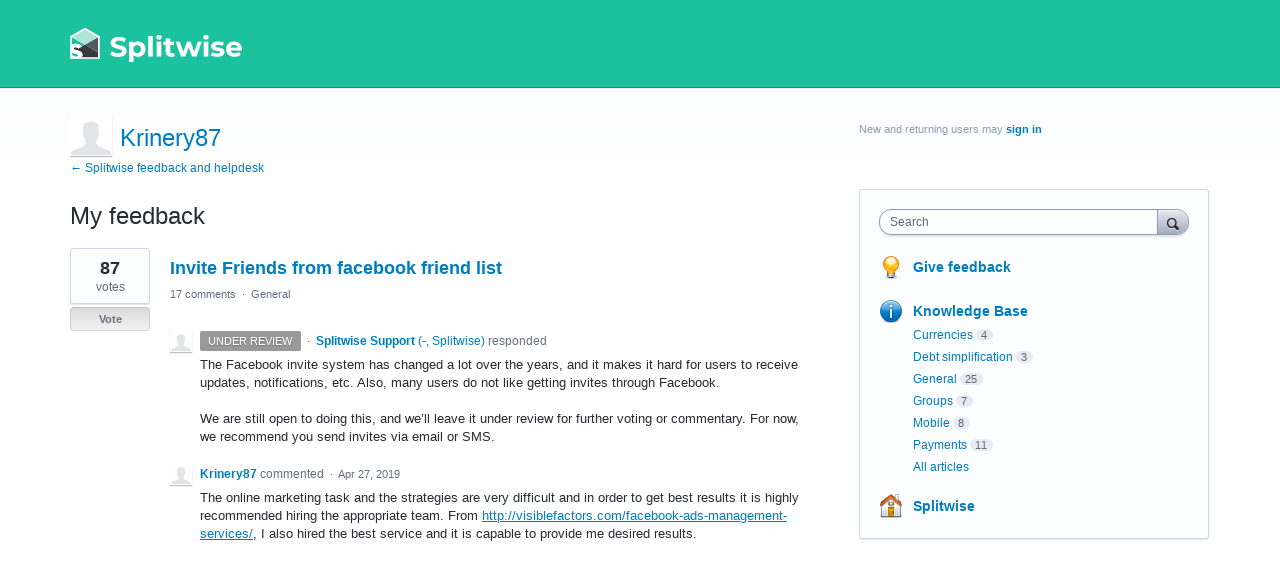

--- FILE ---
content_type: application/javascript; charset=utf-8
request_url: https://by2.uservoice.com/t2/136290/portal/track.js?_=1769340892148&s=0&c=__uvSessionData0
body_size: 21
content:
__uvSessionData0({"uvts":"41cdf409-e680-4ca1-529b-ccd79762b050"});